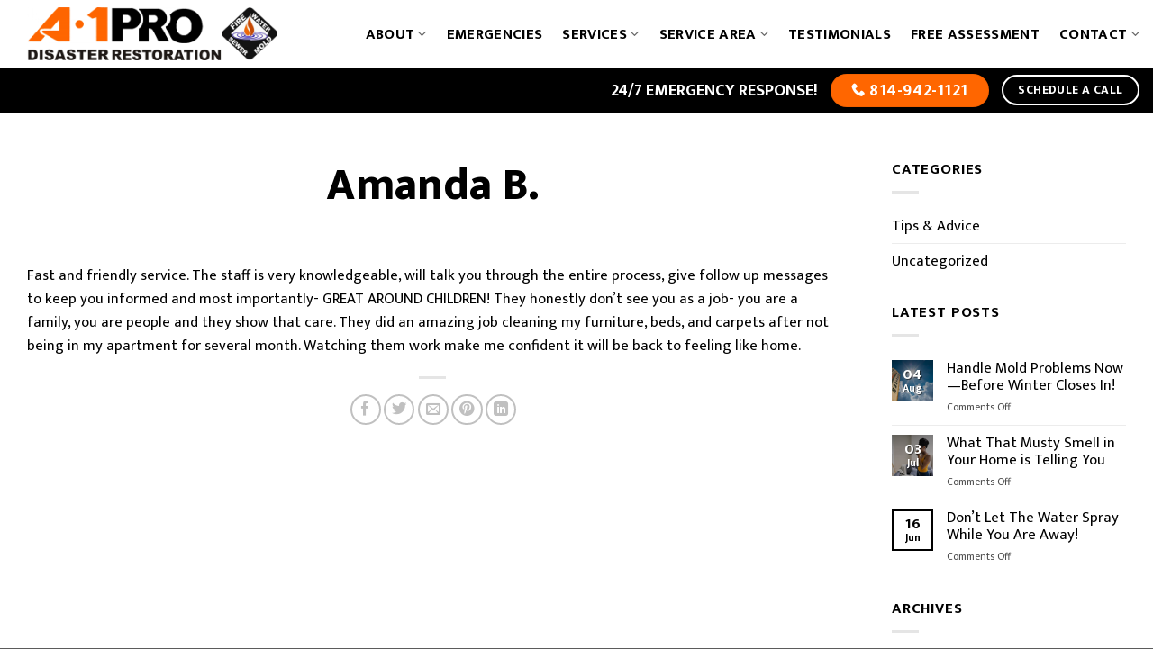

--- FILE ---
content_type: text/html; charset=UTF-8
request_url: https://goa1pro.com/testimonial/amanda-b/
body_size: 14956
content:
<!DOCTYPE html>
<!--[if IE 9 ]> <html lang="en-US" class="ie9 loading-site no-js"> <![endif]-->
<!--[if IE 8 ]> <html lang="en-US" class="ie8 loading-site no-js"> <![endif]-->
<!--[if (gte IE 9)|!(IE)]><!--><html lang="en-US" class="loading-site no-js"> <!--<![endif]-->
<head>
	<meta charset="UTF-8" />
	<link rel="profile" href="http://gmpg.org/xfn/11" />
	<link rel="pingback" href="https://goa1pro.com/xmlrpc.php" />

	<script>(function(html){html.className = html.className.replace(/\bno-js\b/,'js')})(document.documentElement);</script>
		<style>
			:root {
				--primary-color: #000000;
				--secondary-color: #ff6600;
				--alert-color: #b20000;
				--success-color: #959595;
			}
		</style>
		<title>Amanda B. - A-1 PRO Disaster Restoration Services</title>
<meta name='robots' content='max-image-preview:large' />
<meta name="description" content="" />
<meta name="keywords" content="" />
<link rel="canonical" href="https://goa1pro.com/testimonial/amanda-b/" />
<meta name="viewport" content="width=device-width, initial-scale=1, maximum-scale=1" /><link rel='dns-prefetch' href='//cdn.jsdelivr.net' />
<link rel='dns-prefetch' href='//use.fontawesome.com' />
<link rel='dns-prefetch' href='//fonts.googleapis.com' />
<link rel="alternate" type="application/rss+xml" title="A-1 PRO Disaster Restoration Services &raquo; Feed" href="https://goa1pro.com/feed/" />
<link rel="alternate" type="application/rss+xml" title="A-1 PRO Disaster Restoration Services &raquo; Comments Feed" href="https://goa1pro.com/comments/feed/" />
<link rel="alternate" title="oEmbed (JSON)" type="application/json+oembed" href="https://goa1pro.com/wp-json/oembed/1.0/embed?url=https%3A%2F%2Fgoa1pro.com%2Ftestimonial%2Famanda-b%2F" />
<link rel="alternate" title="oEmbed (XML)" type="text/xml+oembed" href="https://goa1pro.com/wp-json/oembed/1.0/embed?url=https%3A%2F%2Fgoa1pro.com%2Ftestimonial%2Famanda-b%2F&#038;format=xml" />
<link rel="prefetch" href="https://goa1pro.com/wp-content/themes/flatsome/assets/js/chunk.countup.fe2c1016.js" />
<link rel="prefetch" href="https://goa1pro.com/wp-content/themes/flatsome/assets/js/chunk.sticky-sidebar.a58a6557.js" />
<link rel="prefetch" href="https://goa1pro.com/wp-content/themes/flatsome/assets/js/chunk.tooltips.29144c1c.js" />
<link rel="prefetch" href="https://goa1pro.com/wp-content/themes/flatsome/assets/js/chunk.vendors-popups.947eca5c.js" />
<link rel="prefetch" href="https://goa1pro.com/wp-content/themes/flatsome/assets/js/chunk.vendors-slider.f0d2cbc9.js" />
<style id='wp-img-auto-sizes-contain-inline-css' type='text/css'>
img:is([sizes=auto i],[sizes^="auto," i]){contain-intrinsic-size:3000px 1500px}
/*# sourceURL=wp-img-auto-sizes-contain-inline-css */
</style>
<link rel='stylesheet' id='sbi_styles-css' href='https://goa1pro.com/wp-content/plugins/instagram-feed/css/sbi-styles.min.css?ver=6.4.3' type='text/css' media='all' />
<style id='wp-emoji-styles-inline-css' type='text/css'>

	img.wp-smiley, img.emoji {
		display: inline !important;
		border: none !important;
		box-shadow: none !important;
		height: 1em !important;
		width: 1em !important;
		margin: 0 0.07em !important;
		vertical-align: -0.1em !important;
		background: none !important;
		padding: 0 !important;
	}
/*# sourceURL=wp-emoji-styles-inline-css */
</style>
<style id='wp-block-library-inline-css' type='text/css'>
:root{--wp-block-synced-color:#7a00df;--wp-block-synced-color--rgb:122,0,223;--wp-bound-block-color:var(--wp-block-synced-color);--wp-editor-canvas-background:#ddd;--wp-admin-theme-color:#007cba;--wp-admin-theme-color--rgb:0,124,186;--wp-admin-theme-color-darker-10:#006ba1;--wp-admin-theme-color-darker-10--rgb:0,107,160.5;--wp-admin-theme-color-darker-20:#005a87;--wp-admin-theme-color-darker-20--rgb:0,90,135;--wp-admin-border-width-focus:2px}@media (min-resolution:192dpi){:root{--wp-admin-border-width-focus:1.5px}}.wp-element-button{cursor:pointer}:root .has-very-light-gray-background-color{background-color:#eee}:root .has-very-dark-gray-background-color{background-color:#313131}:root .has-very-light-gray-color{color:#eee}:root .has-very-dark-gray-color{color:#313131}:root .has-vivid-green-cyan-to-vivid-cyan-blue-gradient-background{background:linear-gradient(135deg,#00d084,#0693e3)}:root .has-purple-crush-gradient-background{background:linear-gradient(135deg,#34e2e4,#4721fb 50%,#ab1dfe)}:root .has-hazy-dawn-gradient-background{background:linear-gradient(135deg,#faaca8,#dad0ec)}:root .has-subdued-olive-gradient-background{background:linear-gradient(135deg,#fafae1,#67a671)}:root .has-atomic-cream-gradient-background{background:linear-gradient(135deg,#fdd79a,#004a59)}:root .has-nightshade-gradient-background{background:linear-gradient(135deg,#330968,#31cdcf)}:root .has-midnight-gradient-background{background:linear-gradient(135deg,#020381,#2874fc)}:root{--wp--preset--font-size--normal:16px;--wp--preset--font-size--huge:42px}.has-regular-font-size{font-size:1em}.has-larger-font-size{font-size:2.625em}.has-normal-font-size{font-size:var(--wp--preset--font-size--normal)}.has-huge-font-size{font-size:var(--wp--preset--font-size--huge)}.has-text-align-center{text-align:center}.has-text-align-left{text-align:left}.has-text-align-right{text-align:right}.has-fit-text{white-space:nowrap!important}#end-resizable-editor-section{display:none}.aligncenter{clear:both}.items-justified-left{justify-content:flex-start}.items-justified-center{justify-content:center}.items-justified-right{justify-content:flex-end}.items-justified-space-between{justify-content:space-between}.screen-reader-text{border:0;clip-path:inset(50%);height:1px;margin:-1px;overflow:hidden;padding:0;position:absolute;width:1px;word-wrap:normal!important}.screen-reader-text:focus{background-color:#ddd;clip-path:none;color:#444;display:block;font-size:1em;height:auto;left:5px;line-height:normal;padding:15px 23px 14px;text-decoration:none;top:5px;width:auto;z-index:100000}html :where(.has-border-color){border-style:solid}html :where([style*=border-top-color]){border-top-style:solid}html :where([style*=border-right-color]){border-right-style:solid}html :where([style*=border-bottom-color]){border-bottom-style:solid}html :where([style*=border-left-color]){border-left-style:solid}html :where([style*=border-width]){border-style:solid}html :where([style*=border-top-width]){border-top-style:solid}html :where([style*=border-right-width]){border-right-style:solid}html :where([style*=border-bottom-width]){border-bottom-style:solid}html :where([style*=border-left-width]){border-left-style:solid}html :where(img[class*=wp-image-]){height:auto;max-width:100%}:where(figure){margin:0 0 1em}html :where(.is-position-sticky){--wp-admin--admin-bar--position-offset:var(--wp-admin--admin-bar--height,0px)}@media screen and (max-width:600px){html :where(.is-position-sticky){--wp-admin--admin-bar--position-offset:0px}}

/*# sourceURL=wp-block-library-inline-css */
</style><style id='global-styles-inline-css' type='text/css'>
:root{--wp--preset--aspect-ratio--square: 1;--wp--preset--aspect-ratio--4-3: 4/3;--wp--preset--aspect-ratio--3-4: 3/4;--wp--preset--aspect-ratio--3-2: 3/2;--wp--preset--aspect-ratio--2-3: 2/3;--wp--preset--aspect-ratio--16-9: 16/9;--wp--preset--aspect-ratio--9-16: 9/16;--wp--preset--color--black: #000000;--wp--preset--color--cyan-bluish-gray: #abb8c3;--wp--preset--color--white: #ffffff;--wp--preset--color--pale-pink: #f78da7;--wp--preset--color--vivid-red: #cf2e2e;--wp--preset--color--luminous-vivid-orange: #ff6900;--wp--preset--color--luminous-vivid-amber: #fcb900;--wp--preset--color--light-green-cyan: #7bdcb5;--wp--preset--color--vivid-green-cyan: #00d084;--wp--preset--color--pale-cyan-blue: #8ed1fc;--wp--preset--color--vivid-cyan-blue: #0693e3;--wp--preset--color--vivid-purple: #9b51e0;--wp--preset--gradient--vivid-cyan-blue-to-vivid-purple: linear-gradient(135deg,rgb(6,147,227) 0%,rgb(155,81,224) 100%);--wp--preset--gradient--light-green-cyan-to-vivid-green-cyan: linear-gradient(135deg,rgb(122,220,180) 0%,rgb(0,208,130) 100%);--wp--preset--gradient--luminous-vivid-amber-to-luminous-vivid-orange: linear-gradient(135deg,rgb(252,185,0) 0%,rgb(255,105,0) 100%);--wp--preset--gradient--luminous-vivid-orange-to-vivid-red: linear-gradient(135deg,rgb(255,105,0) 0%,rgb(207,46,46) 100%);--wp--preset--gradient--very-light-gray-to-cyan-bluish-gray: linear-gradient(135deg,rgb(238,238,238) 0%,rgb(169,184,195) 100%);--wp--preset--gradient--cool-to-warm-spectrum: linear-gradient(135deg,rgb(74,234,220) 0%,rgb(151,120,209) 20%,rgb(207,42,186) 40%,rgb(238,44,130) 60%,rgb(251,105,98) 80%,rgb(254,248,76) 100%);--wp--preset--gradient--blush-light-purple: linear-gradient(135deg,rgb(255,206,236) 0%,rgb(152,150,240) 100%);--wp--preset--gradient--blush-bordeaux: linear-gradient(135deg,rgb(254,205,165) 0%,rgb(254,45,45) 50%,rgb(107,0,62) 100%);--wp--preset--gradient--luminous-dusk: linear-gradient(135deg,rgb(255,203,112) 0%,rgb(199,81,192) 50%,rgb(65,88,208) 100%);--wp--preset--gradient--pale-ocean: linear-gradient(135deg,rgb(255,245,203) 0%,rgb(182,227,212) 50%,rgb(51,167,181) 100%);--wp--preset--gradient--electric-grass: linear-gradient(135deg,rgb(202,248,128) 0%,rgb(113,206,126) 100%);--wp--preset--gradient--midnight: linear-gradient(135deg,rgb(2,3,129) 0%,rgb(40,116,252) 100%);--wp--preset--font-size--small: 13px;--wp--preset--font-size--medium: 20px;--wp--preset--font-size--large: 36px;--wp--preset--font-size--x-large: 42px;--wp--preset--spacing--20: 0.44rem;--wp--preset--spacing--30: 0.67rem;--wp--preset--spacing--40: 1rem;--wp--preset--spacing--50: 1.5rem;--wp--preset--spacing--60: 2.25rem;--wp--preset--spacing--70: 3.38rem;--wp--preset--spacing--80: 5.06rem;--wp--preset--shadow--natural: 6px 6px 9px rgba(0, 0, 0, 0.2);--wp--preset--shadow--deep: 12px 12px 50px rgba(0, 0, 0, 0.4);--wp--preset--shadow--sharp: 6px 6px 0px rgba(0, 0, 0, 0.2);--wp--preset--shadow--outlined: 6px 6px 0px -3px rgb(255, 255, 255), 6px 6px rgb(0, 0, 0);--wp--preset--shadow--crisp: 6px 6px 0px rgb(0, 0, 0);}:where(.is-layout-flex){gap: 0.5em;}:where(.is-layout-grid){gap: 0.5em;}body .is-layout-flex{display: flex;}.is-layout-flex{flex-wrap: wrap;align-items: center;}.is-layout-flex > :is(*, div){margin: 0;}body .is-layout-grid{display: grid;}.is-layout-grid > :is(*, div){margin: 0;}:where(.wp-block-columns.is-layout-flex){gap: 2em;}:where(.wp-block-columns.is-layout-grid){gap: 2em;}:where(.wp-block-post-template.is-layout-flex){gap: 1.25em;}:where(.wp-block-post-template.is-layout-grid){gap: 1.25em;}.has-black-color{color: var(--wp--preset--color--black) !important;}.has-cyan-bluish-gray-color{color: var(--wp--preset--color--cyan-bluish-gray) !important;}.has-white-color{color: var(--wp--preset--color--white) !important;}.has-pale-pink-color{color: var(--wp--preset--color--pale-pink) !important;}.has-vivid-red-color{color: var(--wp--preset--color--vivid-red) !important;}.has-luminous-vivid-orange-color{color: var(--wp--preset--color--luminous-vivid-orange) !important;}.has-luminous-vivid-amber-color{color: var(--wp--preset--color--luminous-vivid-amber) !important;}.has-light-green-cyan-color{color: var(--wp--preset--color--light-green-cyan) !important;}.has-vivid-green-cyan-color{color: var(--wp--preset--color--vivid-green-cyan) !important;}.has-pale-cyan-blue-color{color: var(--wp--preset--color--pale-cyan-blue) !important;}.has-vivid-cyan-blue-color{color: var(--wp--preset--color--vivid-cyan-blue) !important;}.has-vivid-purple-color{color: var(--wp--preset--color--vivid-purple) !important;}.has-black-background-color{background-color: var(--wp--preset--color--black) !important;}.has-cyan-bluish-gray-background-color{background-color: var(--wp--preset--color--cyan-bluish-gray) !important;}.has-white-background-color{background-color: var(--wp--preset--color--white) !important;}.has-pale-pink-background-color{background-color: var(--wp--preset--color--pale-pink) !important;}.has-vivid-red-background-color{background-color: var(--wp--preset--color--vivid-red) !important;}.has-luminous-vivid-orange-background-color{background-color: var(--wp--preset--color--luminous-vivid-orange) !important;}.has-luminous-vivid-amber-background-color{background-color: var(--wp--preset--color--luminous-vivid-amber) !important;}.has-light-green-cyan-background-color{background-color: var(--wp--preset--color--light-green-cyan) !important;}.has-vivid-green-cyan-background-color{background-color: var(--wp--preset--color--vivid-green-cyan) !important;}.has-pale-cyan-blue-background-color{background-color: var(--wp--preset--color--pale-cyan-blue) !important;}.has-vivid-cyan-blue-background-color{background-color: var(--wp--preset--color--vivid-cyan-blue) !important;}.has-vivid-purple-background-color{background-color: var(--wp--preset--color--vivid-purple) !important;}.has-black-border-color{border-color: var(--wp--preset--color--black) !important;}.has-cyan-bluish-gray-border-color{border-color: var(--wp--preset--color--cyan-bluish-gray) !important;}.has-white-border-color{border-color: var(--wp--preset--color--white) !important;}.has-pale-pink-border-color{border-color: var(--wp--preset--color--pale-pink) !important;}.has-vivid-red-border-color{border-color: var(--wp--preset--color--vivid-red) !important;}.has-luminous-vivid-orange-border-color{border-color: var(--wp--preset--color--luminous-vivid-orange) !important;}.has-luminous-vivid-amber-border-color{border-color: var(--wp--preset--color--luminous-vivid-amber) !important;}.has-light-green-cyan-border-color{border-color: var(--wp--preset--color--light-green-cyan) !important;}.has-vivid-green-cyan-border-color{border-color: var(--wp--preset--color--vivid-green-cyan) !important;}.has-pale-cyan-blue-border-color{border-color: var(--wp--preset--color--pale-cyan-blue) !important;}.has-vivid-cyan-blue-border-color{border-color: var(--wp--preset--color--vivid-cyan-blue) !important;}.has-vivid-purple-border-color{border-color: var(--wp--preset--color--vivid-purple) !important;}.has-vivid-cyan-blue-to-vivid-purple-gradient-background{background: var(--wp--preset--gradient--vivid-cyan-blue-to-vivid-purple) !important;}.has-light-green-cyan-to-vivid-green-cyan-gradient-background{background: var(--wp--preset--gradient--light-green-cyan-to-vivid-green-cyan) !important;}.has-luminous-vivid-amber-to-luminous-vivid-orange-gradient-background{background: var(--wp--preset--gradient--luminous-vivid-amber-to-luminous-vivid-orange) !important;}.has-luminous-vivid-orange-to-vivid-red-gradient-background{background: var(--wp--preset--gradient--luminous-vivid-orange-to-vivid-red) !important;}.has-very-light-gray-to-cyan-bluish-gray-gradient-background{background: var(--wp--preset--gradient--very-light-gray-to-cyan-bluish-gray) !important;}.has-cool-to-warm-spectrum-gradient-background{background: var(--wp--preset--gradient--cool-to-warm-spectrum) !important;}.has-blush-light-purple-gradient-background{background: var(--wp--preset--gradient--blush-light-purple) !important;}.has-blush-bordeaux-gradient-background{background: var(--wp--preset--gradient--blush-bordeaux) !important;}.has-luminous-dusk-gradient-background{background: var(--wp--preset--gradient--luminous-dusk) !important;}.has-pale-ocean-gradient-background{background: var(--wp--preset--gradient--pale-ocean) !important;}.has-electric-grass-gradient-background{background: var(--wp--preset--gradient--electric-grass) !important;}.has-midnight-gradient-background{background: var(--wp--preset--gradient--midnight) !important;}.has-small-font-size{font-size: var(--wp--preset--font-size--small) !important;}.has-medium-font-size{font-size: var(--wp--preset--font-size--medium) !important;}.has-large-font-size{font-size: var(--wp--preset--font-size--large) !important;}.has-x-large-font-size{font-size: var(--wp--preset--font-size--x-large) !important;}
/*# sourceURL=global-styles-inline-css */
</style>

<style id='classic-theme-styles-inline-css' type='text/css'>
/*! This file is auto-generated */
.wp-block-button__link{color:#fff;background-color:#32373c;border-radius:9999px;box-shadow:none;text-decoration:none;padding:calc(.667em + 2px) calc(1.333em + 2px);font-size:1.125em}.wp-block-file__button{background:#32373c;color:#fff;text-decoration:none}
/*# sourceURL=/wp-includes/css/classic-themes.min.css */
</style>
<link rel='stylesheet' id='tss-css' href='https://goa1pro.com/wp-content/plugins/testimonial-slider-and-showcase/assets/css/wptestimonial.css?ver=2.3.11' type='text/css' media='all' />
<link rel='stylesheet' id='tss-fontello-css' href='https://goa1pro.com/wp-content/plugins/testimonial-slider-and-showcase/assets/vendor/fontello/css/tss-font.min.css?ver=2.3.11' type='text/css' media='all' />
<link rel='stylesheet' id='bfa-font-awesome-css' href='https://use.fontawesome.com/releases/v5.15.4/css/all.css?ver=2.0.3' type='text/css' media='all' />
<link rel='stylesheet' id='bfa-font-awesome-v4-shim-css' href='https://use.fontawesome.com/releases/v5.15.4/css/v4-shims.css?ver=2.0.3' type='text/css' media='all' />
<style id='bfa-font-awesome-v4-shim-inline-css' type='text/css'>

			@font-face {
				font-family: 'FontAwesome';
				src: url('https://use.fontawesome.com/releases/v5.15.4/webfonts/fa-brands-400.eot'),
				url('https://use.fontawesome.com/releases/v5.15.4/webfonts/fa-brands-400.eot?#iefix') format('embedded-opentype'),
				url('https://use.fontawesome.com/releases/v5.15.4/webfonts/fa-brands-400.woff2') format('woff2'),
				url('https://use.fontawesome.com/releases/v5.15.4/webfonts/fa-brands-400.woff') format('woff'),
				url('https://use.fontawesome.com/releases/v5.15.4/webfonts/fa-brands-400.ttf') format('truetype'),
				url('https://use.fontawesome.com/releases/v5.15.4/webfonts/fa-brands-400.svg#fontawesome') format('svg');
			}

			@font-face {
				font-family: 'FontAwesome';
				src: url('https://use.fontawesome.com/releases/v5.15.4/webfonts/fa-solid-900.eot'),
				url('https://use.fontawesome.com/releases/v5.15.4/webfonts/fa-solid-900.eot?#iefix') format('embedded-opentype'),
				url('https://use.fontawesome.com/releases/v5.15.4/webfonts/fa-solid-900.woff2') format('woff2'),
				url('https://use.fontawesome.com/releases/v5.15.4/webfonts/fa-solid-900.woff') format('woff'),
				url('https://use.fontawesome.com/releases/v5.15.4/webfonts/fa-solid-900.ttf') format('truetype'),
				url('https://use.fontawesome.com/releases/v5.15.4/webfonts/fa-solid-900.svg#fontawesome') format('svg');
			}

			@font-face {
				font-family: 'FontAwesome';
				src: url('https://use.fontawesome.com/releases/v5.15.4/webfonts/fa-regular-400.eot'),
				url('https://use.fontawesome.com/releases/v5.15.4/webfonts/fa-regular-400.eot?#iefix') format('embedded-opentype'),
				url('https://use.fontawesome.com/releases/v5.15.4/webfonts/fa-regular-400.woff2') format('woff2'),
				url('https://use.fontawesome.com/releases/v5.15.4/webfonts/fa-regular-400.woff') format('woff'),
				url('https://use.fontawesome.com/releases/v5.15.4/webfonts/fa-regular-400.ttf') format('truetype'),
				url('https://use.fontawesome.com/releases/v5.15.4/webfonts/fa-regular-400.svg#fontawesome') format('svg');
				unicode-range: U+F004-F005,U+F007,U+F017,U+F022,U+F024,U+F02E,U+F03E,U+F044,U+F057-F059,U+F06E,U+F070,U+F075,U+F07B-F07C,U+F080,U+F086,U+F089,U+F094,U+F09D,U+F0A0,U+F0A4-F0A7,U+F0C5,U+F0C7-F0C8,U+F0E0,U+F0EB,U+F0F3,U+F0F8,U+F0FE,U+F111,U+F118-F11A,U+F11C,U+F133,U+F144,U+F146,U+F14A,U+F14D-F14E,U+F150-F152,U+F15B-F15C,U+F164-F165,U+F185-F186,U+F191-F192,U+F1AD,U+F1C1-F1C9,U+F1CD,U+F1D8,U+F1E3,U+F1EA,U+F1F6,U+F1F9,U+F20A,U+F247-F249,U+F24D,U+F254-F25B,U+F25D,U+F267,U+F271-F274,U+F279,U+F28B,U+F28D,U+F2B5-F2B6,U+F2B9,U+F2BB,U+F2BD,U+F2C1-F2C2,U+F2D0,U+F2D2,U+F2DC,U+F2ED,U+F328,U+F358-F35B,U+F3A5,U+F3D1,U+F410,U+F4AD;
			}
		
/*# sourceURL=bfa-font-awesome-v4-shim-inline-css */
</style>
<link rel='stylesheet' id='flatsome-main-css' href='https://goa1pro.com/wp-content/themes/flatsome/assets/css/flatsome.css?ver=3.15.3' type='text/css' media='all' />
<style id='flatsome-main-inline-css' type='text/css'>
@font-face {
				font-family: "fl-icons";
				font-display: block;
				src: url(https://goa1pro.com/wp-content/themes/flatsome/assets/css/icons/fl-icons.eot?v=3.15.3);
				src:
					url(https://goa1pro.com/wp-content/themes/flatsome/assets/css/icons/fl-icons.eot#iefix?v=3.15.3) format("embedded-opentype"),
					url(https://goa1pro.com/wp-content/themes/flatsome/assets/css/icons/fl-icons.woff2?v=3.15.3) format("woff2"),
					url(https://goa1pro.com/wp-content/themes/flatsome/assets/css/icons/fl-icons.ttf?v=3.15.3) format("truetype"),
					url(https://goa1pro.com/wp-content/themes/flatsome/assets/css/icons/fl-icons.woff?v=3.15.3) format("woff"),
					url(https://goa1pro.com/wp-content/themes/flatsome/assets/css/icons/fl-icons.svg?v=3.15.3#fl-icons) format("svg");
			}
/*# sourceURL=flatsome-main-inline-css */
</style>
<link rel='stylesheet' id='flatsome-style-css' href='https://goa1pro.com/wp-content/themes/flatsome-child/style.css?ver=3.0' type='text/css' media='all' />
<link rel='stylesheet' id='flatsome-googlefonts-css' href='//fonts.googleapis.com/css?family=Mukta%3Aregular%2C800%2Cregular%2C700%2C800&#038;display=swap&#038;ver=3.9' type='text/css' media='all' />
<script type="text/javascript" src="https://goa1pro.com/wp-includes/js/jquery/jquery.min.js?ver=3.7.1" id="jquery-core-js"></script>
<script type="text/javascript" src="https://goa1pro.com/wp-includes/js/jquery/jquery-migrate.min.js?ver=3.4.1" id="jquery-migrate-js"></script>
<link rel="https://api.w.org/" href="https://goa1pro.com/wp-json/" /><link rel="EditURI" type="application/rsd+xml" title="RSD" href="https://goa1pro.com/xmlrpc.php?rsd" />
<meta name="generator" content="WordPress 6.9" />
<link rel='shortlink' href='https://goa1pro.com/?p=18787' />
<!-- start Simple Custom CSS and JS -->
<script type="text/javascript" src="//cdn.calltrk.com/companies/149241986/1f6e85da4d2ea2c7076c/12/swap.js"></script>
<!-- end Simple Custom CSS and JS -->
<!-- Code here will be inserted in the <head> of the document. -->

<!-- Google tag (gtag.js) -->
<script async src="https://www.googletagmanager.com/gtag/js?id=UA-39512122-185"></script>
<script>
  window.dataLayer = window.dataLayer || [];
  function gtag(){dataLayer.push(arguments);}
  gtag('js', new Date());

  gtag('config', 'UA-39512122-185');
</script>

<!-- Google tag (gtag.js) -->
<script async src="https://www.googletagmanager.com/gtag/js?id=G-KB0H5N3DG2"></script>
<script>
  window.dataLayer = window.dataLayer || [];
  function gtag(){dataLayer.push(arguments);}
  gtag('js', new Date());

  gtag('config', 'G-KB0H5N3DG2');
</script>

<meta name="google-site-verification" content="XIQS7dS0hm5wc6eJBHmRk1IRHqgcCugJJA8uKMsAhgg" /><style>.bg{opacity: 0; transition: opacity 1s; -webkit-transition: opacity 1s;} .bg-loaded{opacity: 1;}</style><!--[if IE]><link rel="stylesheet" type="text/css" href="https://goa1pro.com/wp-content/themes/flatsome/assets/css/ie-fallback.css"><script src="//cdnjs.cloudflare.com/ajax/libs/html5shiv/3.6.1/html5shiv.js"></script><script>var head = document.getElementsByTagName('head')[0],style = document.createElement('style');style.type = 'text/css';style.styleSheet.cssText = ':before,:after{content:none !important';head.appendChild(style);setTimeout(function(){head.removeChild(style);}, 0);</script><script src="https://goa1pro.com/wp-content/themes/flatsome/assets/libs/ie-flexibility.js"></script><![endif]--><script src="https://kit.fontawesome.com/4617ba95ae.js" crossorigin="anonymous"></script><link rel="icon" href="https://goa1pro.com/wp-content/uploads/2022/09/cropped-favicon-32x32.jpg" sizes="32x32" />
<link rel="icon" href="https://goa1pro.com/wp-content/uploads/2022/09/cropped-favicon-192x192.jpg" sizes="192x192" />
<link rel="apple-touch-icon" href="https://goa1pro.com/wp-content/uploads/2022/09/cropped-favicon-180x180.jpg" />
<meta name="msapplication-TileImage" content="https://goa1pro.com/wp-content/uploads/2022/09/cropped-favicon-270x270.jpg" />
<style id="custom-css" type="text/css">:root {--primary-color: #000000;}.full-width .ubermenu-nav, .container, .row{max-width: 1320px}.row.row-collapse{max-width: 1290px}.row.row-small{max-width: 1312.5px}.row.row-large{max-width: 1350px}.header-main{height: 75px}#logo img{max-height: 75px}#logo{width:299px;}#logo img{padding:7px 0;}.stuck #logo img{padding:7px 0;}.header-bottom{min-height: 50px}.header-top{min-height: 35px}.transparent .header-main{height: 75px}.transparent #logo img{max-height: 75px}.has-transparent + .page-title:first-of-type,.has-transparent + #main > .page-title,.has-transparent + #main > div > .page-title,.has-transparent + #main .page-header-wrapper:first-of-type .page-title{padding-top: 155px;}.header.show-on-scroll,.stuck .header-main{height:60px!important}.stuck #logo img{max-height: 60px!important}.search-form{ width: 100%;}.header-bg-color {background-color: #ffffff}.header-bottom {background-color: #000000}.header-main .nav > li > a{line-height: 16px }.stuck .header-main .nav > li > a{line-height: 16px }.header-bottom-nav > li > a{line-height: 10px }@media (max-width: 549px) {.header-main{height: 70px}#logo img{max-height: 70px}}.main-menu-overlay{background-color: rgba(0,0,0,0.68)}.nav-dropdown{font-size:97%}.header-top{background-color:#ff6600!important;}/* Color */.accordion-title.active, .has-icon-bg .icon .icon-inner,.logo a, .primary.is-underline, .primary.is-link, .badge-outline .badge-inner, .nav-outline > li.active> a,.nav-outline >li.active > a, .cart-icon strong,[data-color='primary'], .is-outline.primary{color: #000000;}/* Color !important */[data-text-color="primary"]{color: #000000!important;}/* Background Color */[data-text-bg="primary"]{background-color: #000000;}/* Background */.scroll-to-bullets a,.featured-title, .label-new.menu-item > a:after, .nav-pagination > li > .current,.nav-pagination > li > span:hover,.nav-pagination > li > a:hover,.has-hover:hover .badge-outline .badge-inner,button[type="submit"], .button.wc-forward:not(.checkout):not(.checkout-button), .button.submit-button, .button.primary:not(.is-outline),.featured-table .title,.is-outline:hover, .has-icon:hover .icon-label,.nav-dropdown-bold .nav-column li > a:hover, .nav-dropdown.nav-dropdown-bold > li > a:hover, .nav-dropdown-bold.dark .nav-column li > a:hover, .nav-dropdown.nav-dropdown-bold.dark > li > a:hover, .header-vertical-menu__opener ,.is-outline:hover, .tagcloud a:hover,.grid-tools a, input[type='submit']:not(.is-form), .box-badge:hover .box-text, input.button.alt,.nav-box > li > a:hover,.nav-box > li.active > a,.nav-pills > li.active > a ,.current-dropdown .cart-icon strong, .cart-icon:hover strong, .nav-line-bottom > li > a:before, .nav-line-grow > li > a:before, .nav-line > li > a:before,.banner, .header-top, .slider-nav-circle .flickity-prev-next-button:hover svg, .slider-nav-circle .flickity-prev-next-button:hover .arrow, .primary.is-outline:hover, .button.primary:not(.is-outline), input[type='submit'].primary, input[type='submit'].primary, input[type='reset'].button, input[type='button'].primary, .badge-inner{background-color: #000000;}/* Border */.nav-vertical.nav-tabs > li.active > a,.scroll-to-bullets a.active,.nav-pagination > li > .current,.nav-pagination > li > span:hover,.nav-pagination > li > a:hover,.has-hover:hover .badge-outline .badge-inner,.accordion-title.active,.featured-table,.is-outline:hover, .tagcloud a:hover,blockquote, .has-border, .cart-icon strong:after,.cart-icon strong,.blockUI:before, .processing:before,.loading-spin, .slider-nav-circle .flickity-prev-next-button:hover svg, .slider-nav-circle .flickity-prev-next-button:hover .arrow, .primary.is-outline:hover{border-color: #000000}.nav-tabs > li.active > a{border-top-color: #000000}.widget_shopping_cart_content .blockUI.blockOverlay:before { border-left-color: #000000 }.woocommerce-checkout-review-order .blockUI.blockOverlay:before { border-left-color: #000000 }/* Fill */.slider .flickity-prev-next-button:hover svg,.slider .flickity-prev-next-button:hover .arrow{fill: #000000;}/* Background Color */[data-icon-label]:after, .secondary.is-underline:hover,.secondary.is-outline:hover,.icon-label,.button.secondary:not(.is-outline),.button.alt:not(.is-outline), .badge-inner.on-sale, .button.checkout, .single_add_to_cart_button, .current .breadcrumb-step{ background-color:#ff6600; }[data-text-bg="secondary"]{background-color: #ff6600;}/* Color */.secondary.is-underline,.secondary.is-link, .secondary.is-outline,.stars a.active, .star-rating:before, .woocommerce-page .star-rating:before,.star-rating span:before, .color-secondary{color: #ff6600}/* Color !important */[data-text-color="secondary"]{color: #ff6600!important;}/* Border */.secondary.is-outline:hover{border-color:#ff6600}.success.is-underline:hover,.success.is-outline:hover,.success{background-color: #959595}.success-color, .success.is-link, .success.is-outline{color: #959595;}.success-border{border-color: #959595!important;}/* Color !important */[data-text-color="success"]{color: #959595!important;}/* Background Color */[data-text-bg="success"]{background-color: #959595;}body{font-size: 104%;}@media screen and (max-width: 549px){body{font-size: 102%;}}body{font-family:"Mukta", sans-serif}body{font-weight: 0}body{color: #000000}.nav > li > a {font-family:"Mukta", sans-serif;}.mobile-sidebar-levels-2 .nav > li > ul > li > a {font-family:"Mukta", sans-serif;}.nav > li > a {font-weight: 700;}.mobile-sidebar-levels-2 .nav > li > ul > li > a {font-weight: 700;}h1,h2,h3,h4,h5,h6,.heading-font, .off-canvas-center .nav-sidebar.nav-vertical > li > a{font-family: "Mukta", sans-serif;}h1,h2,h3,h4,h5,h6,.heading-font,.banner h1,.banner h2{font-weight: 800;}h1,h2,h3,h4,h5,h6,.heading-font{color: #000000;}.section-title span{text-transform: none;}.alt-font{font-family: "Mukta", sans-serif;}.alt-font{font-weight: 800!important;}.header:not(.transparent) .header-nav-main.nav > li > a {color: #000000;}.header:not(.transparent) .header-nav-main.nav > li > a:hover,.header:not(.transparent) .header-nav-main.nav > li.active > a,.header:not(.transparent) .header-nav-main.nav > li.current > a,.header:not(.transparent) .header-nav-main.nav > li > a.active,.header:not(.transparent) .header-nav-main.nav > li > a.current{color: #ff6600;}.header-nav-main.nav-line-bottom > li > a:before,.header-nav-main.nav-line-grow > li > a:before,.header-nav-main.nav-line > li > a:before,.header-nav-main.nav-box > li > a:hover,.header-nav-main.nav-box > li.active > a,.header-nav-main.nav-pills > li > a:hover,.header-nav-main.nav-pills > li.active > a{color:#FFF!important;background-color: #ff6600;}a{color: #ff6600;}a:hover{color: #000000;}.tagcloud a:hover{border-color: #000000;background-color: #000000;}.widget a{color: #000000;}.widget a:hover{color: #ff6600;}.widget .tagcloud a:hover{border-color: #ff6600; background-color: #ff6600;}input[type='submit'], input[type="button"], button:not(.icon), .button:not(.icon){border-radius: 99px!important}.label-new.menu-item > a:after{content:"New";}.label-hot.menu-item > a:after{content:"Hot";}.label-sale.menu-item > a:after{content:"Sale";}.label-popular.menu-item > a:after{content:"Popular";}</style></head>

<body class="wp-singular testimonial-template-default single single-testimonial postid-18787 wp-theme-flatsome wp-child-theme-flatsome-child lightbox nav-dropdown-has-shadow nav-dropdown-has-border">


<a class="skip-link screen-reader-text" href="#main">Skip to content</a>

<div id="wrapper">

	
	<header id="header" class="header header-full-width has-sticky sticky-jump">
		<div class="header-wrapper">
			<div id="top-bar" class="header-top nav-dark show-for-medium">
    <div class="flex-row container">
      <div class="flex-col hide-for-medium flex-left">
          <ul class="nav nav-left medium-nav-center nav-small  nav-divided">
                        </ul>
      </div>

      <div class="flex-col hide-for-medium flex-center">
          <ul class="nav nav-center nav-small  nav-divided">
                        </ul>
      </div>

      <div class="flex-col hide-for-medium flex-right">
         <ul class="nav top-bar-nav nav-right nav-small  nav-divided">
                        </ul>
      </div>

            <div class="flex-col show-for-medium flex-grow">
          <ul class="nav nav-center nav-small mobile-nav  nav-divided">
              <li class="html custom html_topbar_right"><span>
 <i class="icon-phone"></i> <a href="tel:+18149421121">814-942-1121</a> or <a href="https://calendly.com/jess-goa1pro/30min" 
span style="text-decoration:underline" target="true">Schedule a Call</a></span></li>          </ul>
      </div>
      
    </div>
</div>
<div id="masthead" class="header-main ">
      <div class="header-inner flex-row container logo-left" role="navigation">

          <!-- Logo -->
          <div id="logo" class="flex-col logo">
            
<!-- Header logo -->
<a href="https://goa1pro.com/" title="A-1 PRO Disaster Restoration Services" rel="home">
		<img width="660" height="136" src="https://goa1pro.com/wp-content/uploads/2023/01/logo.png" class="header_logo header-logo" alt="A-1 PRO Disaster Restoration Services"/><img  width="660" height="136" src="https://goa1pro.com/wp-content/uploads/2023/01/logo.png" class="header-logo-dark" alt="A-1 PRO Disaster Restoration Services"/></a>
          </div>

          <!-- Mobile Left Elements -->
          <div class="flex-col show-for-medium flex-left">
            <ul class="mobile-nav nav nav-left ">
                          </ul>
          </div>

          <!-- Left Elements -->
          <div class="flex-col hide-for-medium flex-left
            flex-grow">
            <ul class="header-nav header-nav-main nav nav-left  nav-size-large nav-spacing-large nav-uppercase" >
                          </ul>
          </div>

          <!-- Right Elements -->
          <div class="flex-col hide-for-medium flex-right">
            <ul class="header-nav header-nav-main nav nav-right  nav-size-large nav-spacing-large nav-uppercase">
              <li id="menu-item-18042" class="menu-item menu-item-type-post_type menu-item-object-page menu-item-has-children menu-item-18042 menu-item-design-default has-dropdown"><a href="https://goa1pro.com/about/" class="nav-top-link">About<i class="icon-angle-down" ></i></a>
<ul class="sub-menu nav-dropdown nav-dropdown-default">
	<li id="menu-item-18734" class="menu-item menu-item-type-post_type menu-item-object-page menu-item-18734"><a href="https://goa1pro.com/about/">Our Company</a></li>
	<li id="menu-item-18735" class="menu-item menu-item-type-custom menu-item-object-custom menu-item-18735"><a href="/about/#team">Meet the Team</a></li>
	<li id="menu-item-18241" class="menu-item menu-item-type-post_type menu-item-object-page current_page_parent menu-item-18241"><a href="https://goa1pro.com/blog/">News &#038; Articles</a></li>
</ul>
</li>
<li id="menu-item-18040" class="menu-item menu-item-type-post_type menu-item-object-page menu-item-18040 menu-item-design-default"><a href="https://goa1pro.com/emergency-services/" class="nav-top-link">Emergencies</a></li>
<li id="menu-item-18041" class="menu-item menu-item-type-post_type menu-item-object-page menu-item-has-children menu-item-18041 menu-item-design-default has-dropdown"><a href="https://goa1pro.com/services/" class="nav-top-link">Services<i class="icon-angle-down" ></i></a>
<ul class="sub-menu nav-dropdown nav-dropdown-default">
	<li id="menu-item-18934" class="menu-item menu-item-type-post_type menu-item-object-page menu-item-18934"><a href="https://goa1pro.com/water-damage-altoona-pa/">Water Removal</a></li>
	<li id="menu-item-18246" class="menu-item menu-item-type-post_type menu-item-object-page menu-item-18246"><a href="https://goa1pro.com/mold-removal/">Mold Removal</a></li>
	<li id="menu-item-18245" class="menu-item menu-item-type-post_type menu-item-object-page menu-item-18245"><a href="https://goa1pro.com/fire-damage-restoration/">Fire Damage Restoration</a></li>
	<li id="menu-item-18244" class="menu-item menu-item-type-post_type menu-item-object-page menu-item-18244"><a href="https://goa1pro.com/smoke-odor-removal/">Smoke &#038; Odor Removal</a></li>
	<li id="menu-item-18243" class="menu-item menu-item-type-post_type menu-item-object-page menu-item-18243"><a href="https://goa1pro.com/contents-restoration/">Contents Restoration</a></li>
	<li id="menu-item-18242" class="menu-item menu-item-type-post_type menu-item-object-page menu-item-18242"><a href="https://goa1pro.com/reconstruction/">Reconstruction</a></li>
</ul>
</li>
<li id="menu-item-18924" class="menu-item menu-item-type-post_type menu-item-object-page menu-item-has-children menu-item-18924 menu-item-design-default has-dropdown"><a href="https://goa1pro.com/service-area/" class="nav-top-link">Service Area<i class="icon-angle-down" ></i></a>
<ul class="sub-menu nav-dropdown nav-dropdown-default">
	<li id="menu-item-18932" class="menu-item menu-item-type-post_type menu-item-object-page menu-item-18932"><a href="https://goa1pro.com/water-damage-altoona-pa/">Altoona PA</a></li>
	<li id="menu-item-18927" class="menu-item menu-item-type-post_type menu-item-object-page menu-item-18927"><a href="https://goa1pro.com/water-damage-bedford-pa/">Bedford PA</a></li>
	<li id="menu-item-18925" class="menu-item menu-item-type-post_type menu-item-object-page menu-item-18925"><a href="https://goa1pro.com/water-damage-ebensburg-pa/">Ebensburg PA</a></li>
	<li id="menu-item-18929" class="menu-item menu-item-type-post_type menu-item-object-page menu-item-18929"><a href="https://goa1pro.com/water-damage-hollidaysburg-pa/">Hollidaysburg PA</a></li>
	<li id="menu-item-18969" class="menu-item menu-item-type-post_type menu-item-object-page menu-item-18969"><a href="https://goa1pro.com/water-damage-huntingdon-pa/">Huntingdon PA</a></li>
	<li id="menu-item-18930" class="menu-item menu-item-type-post_type menu-item-object-page menu-item-18930"><a href="https://goa1pro.com/water-damage-johnstown-pa/">Johnstown PA</a></li>
	<li id="menu-item-18926" class="menu-item menu-item-type-post_type menu-item-object-page menu-item-18926"><a href="https://goa1pro.com/water-damage-mount-union-pa/">Mount Union PA</a></li>
	<li id="menu-item-18928" class="menu-item menu-item-type-post_type menu-item-object-page menu-item-18928"><a href="https://goa1pro.com/water-damage-roaring-spring-pa/">Roaring Spring PA</a></li>
	<li id="menu-item-18979" class="menu-item menu-item-type-post_type menu-item-object-page menu-item-18979"><a href="https://goa1pro.com/water-damage-saxton-pa/">Saxton PA</a></li>
	<li id="menu-item-18968" class="menu-item menu-item-type-post_type menu-item-object-page menu-item-18968"><a href="https://goa1pro.com/water-damage-state-college-pa/">State College PA</a></li>
	<li id="menu-item-18931" class="menu-item menu-item-type-post_type menu-item-object-page menu-item-18931"><a href="https://goa1pro.com/water-damage-tyrone-pa/">Tyrone PA</a></li>
</ul>
</li>
<li id="menu-item-18044" class="menu-item menu-item-type-post_type menu-item-object-page menu-item-18044 menu-item-design-default"><a href="https://goa1pro.com/testimonials/" class="nav-top-link">Testimonials</a></li>
<li id="menu-item-18738" class="menu-item menu-item-type-custom menu-item-object-custom menu-item-18738 menu-item-design-default"><a href="/contact/#inquiry" class="nav-top-link">Free Assessment</a></li>
<li id="menu-item-18043" class="menu-item menu-item-type-post_type menu-item-object-page menu-item-has-children menu-item-18043 menu-item-design-default has-dropdown"><a href="https://goa1pro.com/contact/" class="nav-top-link">Contact<i class="icon-angle-down" ></i></a>
<ul class="sub-menu nav-dropdown nav-dropdown-default">
	<li id="menu-item-18816" class="menu-item menu-item-type-post_type menu-item-object-page menu-item-18816"><a href="https://goa1pro.com/contact/">Contact Us</a></li>
	<li id="menu-item-18817" class="menu-item menu-item-type-custom menu-item-object-custom menu-item-18817"><a target="_blank" rel="noopener noreferrer" href="https://calendly.com/jess-goa1pro/30min">Schedule a Call</a></li>
</ul>
</li>
            </ul>
          </div>

          <!-- Mobile Right Elements -->
          <div class="flex-col show-for-medium flex-right">
            <ul class="mobile-nav nav nav-right ">
              <li class="nav-icon has-icon">
  		<a href="#" data-open="#main-menu" data-pos="right" data-bg="main-menu-overlay" data-color="dark" class="is-small" aria-label="Menu" aria-controls="main-menu" aria-expanded="false">
		
		  <i class="icon-menu" ></i>
		  		</a>
	</li>            </ul>
          </div>

      </div>
     
      </div><div id="wide-nav" class="header-bottom wide-nav nav-dark hide-for-medium">
    <div class="flex-row container">

                        <div class="flex-col hide-for-medium flex-left">
                <ul class="nav header-nav header-bottom-nav nav-left  nav-size-medium nav-uppercase">
                                    </ul>
            </div>
            
            
                        <div class="flex-col hide-for-medium flex-right flex-grow">
              <ul class="nav header-nav header-bottom-nav nav-right  nav-size-medium nav-uppercase">
                   <li class="html custom html_topbar_left"><span>24/7 Emergency Response!</span></li><li class="html header-button-1">
	<div class="header-button">
	<a href="tel:+18149421121" class="button secondary is-large"  >
    <span>814-942-1121</span>
  </a>
	</div>
</li>


<li class="html header-button-2">
	<div class="header-button">
	<a rel="noopener noreferrer" href="https://calendly.com/jess-goa1pro/30min" target="_blank" class="button plain is-outline"  >
    <span>Schedule a Call</span>
  </a>
	</div>
</li>
              </ul>
            </div>
            
            
    </div>
</div>

<div class="header-bg-container fill"><div class="header-bg-image fill"></div><div class="header-bg-color fill"></div></div>		</div>
	</header>

	
	<main id="main" class="">

<div id="content" class="blog-wrapper blog-single page-wrapper">
	

<div class="row row-large ">

	<div class="large-9 col">
		


<article id="post-18787" class="post-18787 testimonial type-testimonial status-publish hentry">
	<div class="article-inner ">
		<header class="entry-header">
	<div class="entry-header-text entry-header-text-top text-center">
		<h6 class="entry-category is-xsmall">
	</h6>

<h1 class="entry-title">Amanda B.</h1>
<div class="entry-divider is-divider small"></div>

	</div>
	</header>
		<div class="entry-content single-page">

	<p>Fast and friendly service. The staff is very knowledgeable, will talk you through the entire process, give follow up messages to keep you informed and most importantly- GREAT AROUND CHILDREN! They honestly don&#8217;t see you as a job- you are a family, you are people and they show that care. They did an amazing job cleaning my furniture, beds, and carpets after not being in my apartment for several month. Watching them work make me confident it will be back to feeling like home.</p>

	
	<div class="blog-share text-center"><div class="is-divider medium"></div><div class="social-icons share-icons share-row relative" ><a href="whatsapp://send?text=Amanda%20B. - https://goa1pro.com/testimonial/amanda-b/" data-action="share/whatsapp/share" class="icon button circle is-outline tooltip whatsapp show-for-medium" title="Share on WhatsApp" aria-label="Share on WhatsApp"><i class="icon-whatsapp"></i></a><a href="https://www.facebook.com/sharer.php?u=https://goa1pro.com/testimonial/amanda-b/" data-label="Facebook" onclick="window.open(this.href,this.title,'width=500,height=500,top=300px,left=300px');  return false;" rel="noopener noreferrer nofollow" target="_blank" class="icon button circle is-outline tooltip facebook" title="Share on Facebook" aria-label="Share on Facebook"><i class="icon-facebook" ></i></a><a href="https://twitter.com/share?url=https://goa1pro.com/testimonial/amanda-b/" onclick="window.open(this.href,this.title,'width=500,height=500,top=300px,left=300px');  return false;" rel="noopener noreferrer nofollow" target="_blank" class="icon button circle is-outline tooltip twitter" title="Share on Twitter" aria-label="Share on Twitter"><i class="icon-twitter" ></i></a><a href="mailto:enteryour@addresshere.com?subject=Amanda%20B.&amp;body=Check%20this%20out:%20https://goa1pro.com/testimonial/amanda-b/" rel="nofollow" class="icon button circle is-outline tooltip email" title="Email to a Friend" aria-label="Email to a Friend"><i class="icon-envelop" ></i></a><a href="https://pinterest.com/pin/create/button/?url=https://goa1pro.com/testimonial/amanda-b/&amp;media=&amp;description=Amanda%20B." onclick="window.open(this.href,this.title,'width=500,height=500,top=300px,left=300px');  return false;" rel="noopener noreferrer nofollow" target="_blank" class="icon button circle is-outline tooltip pinterest" title="Pin on Pinterest" aria-label="Pin on Pinterest"><i class="icon-pinterest" ></i></a><a href="https://www.linkedin.com/shareArticle?mini=true&url=https://goa1pro.com/testimonial/amanda-b/&title=Amanda%20B." onclick="window.open(this.href,this.title,'width=500,height=500,top=300px,left=300px');  return false;"  rel="noopener noreferrer nofollow" target="_blank" class="icon button circle is-outline tooltip linkedin" title="Share on LinkedIn" aria-label="Share on LinkedIn"><i class="icon-linkedin" ></i></a></div></div></div>



	</div>
</article>




<div id="comments" class="comments-area">

	
	
	
	
</div>
	</div>
	<div class="post-sidebar large-3 col">
				<div id="secondary" class="widget-area " role="complementary">
		<aside id="categories-14" class="widget widget_categories"><span class="widget-title "><span>Categories</span></span><div class="is-divider small"></div>
			<ul>
					<li class="cat-item cat-item-70"><a href="https://goa1pro.com/category/tips-advice/">Tips &amp; Advice</a>
</li>
	<li class="cat-item cat-item-1"><a href="https://goa1pro.com/category/uncategorized/">Uncategorized</a>
</li>
			</ul>

			</aside>		<aside id="flatsome_recent_posts-17" class="widget flatsome_recent_posts">		<span class="widget-title "><span>Latest Posts</span></span><div class="is-divider small"></div>		<ul>		
		
		<li class="recent-blog-posts-li">
			<div class="flex-row recent-blog-posts align-top pt-half pb-half">
				<div class="flex-col mr-half">
					<div class="badge post-date  badge-outline">
							<div class="badge-inner bg-fill" style="background: linear-gradient( rgba(0, 0, 0, 0.5), rgba(0, 0, 0, 0.2) ), url(https://goa1pro.com/wp-content/uploads/2025/08/Summer-mold-280x280.webp); color:#fff; text-shadow:1px 1px 0px rgba(0,0,0,.5); border:0;">
                                								<span class="post-date-day">04</span><br>
								<span class="post-date-month is-xsmall">Aug</span>
                                							</div>
					</div>
				</div>
				<div class="flex-col flex-grow">
					  <a href="https://goa1pro.com/2025/08/04/handle-mold-problems-now-before-winter-closes-in/" title="Handle Mold Problems Now—Before Winter Closes In!">Handle Mold Problems Now—Before Winter Closes In!</a>
				   	  <span class="post_comments op-7 block is-xsmall"><span>Comments Off<span class="screen-reader-text"> on Handle Mold Problems Now—Before Winter Closes In!</span></span></span>
				</div>
			</div>
		</li>
		
		
		<li class="recent-blog-posts-li">
			<div class="flex-row recent-blog-posts align-top pt-half pb-half">
				<div class="flex-col mr-half">
					<div class="badge post-date  badge-outline">
							<div class="badge-inner bg-fill" style="background: linear-gradient( rgba(0, 0, 0, 0.5), rgba(0, 0, 0, 0.2) ), url(https://goa1pro.com/wp-content/uploads/2025/07/Musty-smell-280x280.webp); color:#fff; text-shadow:1px 1px 0px rgba(0,0,0,.5); border:0;">
                                								<span class="post-date-day">03</span><br>
								<span class="post-date-month is-xsmall">Jul</span>
                                							</div>
					</div>
				</div>
				<div class="flex-col flex-grow">
					  <a href="https://goa1pro.com/2025/07/03/what-that-musty-smell-in-your-home-is-telling-you/" title="What That Musty Smell in Your Home is Telling You">What That Musty Smell in Your Home is Telling You</a>
				   	  <span class="post_comments op-7 block is-xsmall"><span>Comments Off<span class="screen-reader-text"> on What That Musty Smell in Your Home is Telling You</span></span></span>
				</div>
			</div>
		</li>
		
		
		<li class="recent-blog-posts-li">
			<div class="flex-row recent-blog-posts align-top pt-half pb-half">
				<div class="flex-col mr-half">
					<div class="badge post-date  badge-outline">
							<div class="badge-inner bg-fill" >
                                								<span class="post-date-day">16</span><br>
								<span class="post-date-month is-xsmall">Jun</span>
                                							</div>
					</div>
				</div>
				<div class="flex-col flex-grow">
					  <a href="https://goa1pro.com/2025/06/16/dont-let-the-water-spray-while-you-are-away/" title="Don&#8217;t Let The Water Spray While You Are Away!">Don&#8217;t Let The Water Spray While You Are Away!</a>
				   	  <span class="post_comments op-7 block is-xsmall"><span>Comments Off<span class="screen-reader-text"> on Don&#8217;t Let The Water Spray While You Are Away!</span></span></span>
				</div>
			</div>
		</li>
				</ul>		</aside><aside id="archives-7" class="widget widget_archive"><span class="widget-title "><span>Archives</span></span><div class="is-divider small"></div>		<label class="screen-reader-text" for="archives-dropdown-7">Archives</label>
		<select id="archives-dropdown-7" name="archive-dropdown">
			
			<option value="">Select Month</option>
				<option value='https://goa1pro.com/2025/08/'> August 2025 </option>
	<option value='https://goa1pro.com/2025/07/'> July 2025 </option>
	<option value='https://goa1pro.com/2025/06/'> June 2025 </option>
	<option value='https://goa1pro.com/2025/04/'> April 2025 </option>
	<option value='https://goa1pro.com/2025/02/'> February 2025 </option>
	<option value='https://goa1pro.com/2025/01/'> January 2025 </option>
	<option value='https://goa1pro.com/2024/12/'> December 2024 </option>
	<option value='https://goa1pro.com/2024/11/'> November 2024 </option>
	<option value='https://goa1pro.com/2024/09/'> September 2024 </option>
	<option value='https://goa1pro.com/2024/07/'> July 2024 </option>
	<option value='https://goa1pro.com/2022/11/'> November 2022 </option>

		</select>

			<script type="text/javascript">
/* <![CDATA[ */

( ( dropdownId ) => {
	const dropdown = document.getElementById( dropdownId );
	function onSelectChange() {
		setTimeout( () => {
			if ( 'escape' === dropdown.dataset.lastkey ) {
				return;
			}
			if ( dropdown.value ) {
				document.location.href = dropdown.value;
			}
		}, 250 );
	}
	function onKeyUp( event ) {
		if ( 'Escape' === event.key ) {
			dropdown.dataset.lastkey = 'escape';
		} else {
			delete dropdown.dataset.lastkey;
		}
	}
	function onClick() {
		delete dropdown.dataset.lastkey;
	}
	dropdown.addEventListener( 'keyup', onKeyUp );
	dropdown.addEventListener( 'click', onClick );
	dropdown.addEventListener( 'change', onSelectChange );
})( "archives-dropdown-7" );

//# sourceURL=WP_Widget_Archives%3A%3Awidget
/* ]]> */
</script>
</aside></div>
			</div>
</div>

</div>


</main>

<footer id="footer" class="footer-wrapper">

	
<a href="#top" class="back-to-top button icon invert plain fixed bottom z-1 is-outline hide-for-medium circle" id="top-link" aria-label="Go to top"><i class="icon-angle-up" ></i></a>
	<section class="section" id="section_284046897">
		<div class="bg section-bg fill bg-fill  bg-loaded" >

			
			
			

		</div>

		

		<div class="section-content relative">
			

<div class="row row-collapse align-center" style="max-width:1000px" id="row-2033196982">


	<div id="col-1407618605" class="col corner-round medium-10 small-11 large-11"  data-animate="fadeInUp">
				<div class="col-inner box-shadow-3 box-shadow-4-hover" style="background-color:rgb(255, 255, 255);" >
			
			

<div class="row row-collapse align-middle align-center"  id="row-1418609722">


	<div id="col-2087034326" class="col medium-10 small-11 large-6"  >
				<div class="col-inner text-center"  >
			
			


		<div class="icon-box featured-box icon-box-left text-left"  >
					<div class="icon-box-img" style="width: 100px">
				<div class="icon">
					<div class="icon-inner" >
						<img width="515" height="302" src="https://goa1pro.com/wp-content/uploads/2022/09/footericon.png" class="attachment-medium size-medium" alt="" decoding="async" loading="lazy" />					</div>
				</div>
			</div>
				<div class="icon-box-text last-reset">
									

	<div id="gap-1667250135" class="gap-element clearfix" style="display:block; height:auto;">
		
<style>
#gap-1667250135 {
  padding-top: 8px;
}
</style>
	</div>
	

<h4 class="uppercase"><span style="font-size: 90%;" data-text-color="success">We're here for you</span><br /><span style="font-size: 150%;" data-text-color="primary">Day or night!</span></h4>

		</div>
	</div>
	
	
	<div id="gap-1151030638" class="gap-element clearfix" style="display:block; height:auto;">
		
<style>
#gap-1151030638 {
  padding-top: 15px;
}
@media (min-width:850px) {
  #gap-1151030638 {
    padding-top: 7px;
  }
}
</style>
	</div>
	


		</div>
				
<style>
#col-2087034326 > .col-inner {
  padding: 0px 0% 0px 0%;
  margin: 0 0px 0px 0px;
}
@media (min-width:550px) {
  #col-2087034326 > .col-inner {
    padding: 0px 0px 0px 15%;
  }
}
@media (min-width:850px) {
  #col-2087034326 > .col-inner {
    padding: 0px 0px 0px 4%;
  }
}
</style>
	</div>

	

	<div id="col-958697449" class="col medium-9 small-12 large-6"  >
				<div class="col-inner text-center"  >
			
			

<a href="tel:+18149421121" target="_self" class="button secondary is-larger expand"  style="padding:5px 0px 5px 0px;">
  <i class="icon-phone" ></i>  <span>814-942-1121</span>
  </a>



		</div>
				
<style>
#col-958697449 > .col-inner {
  padding: 0px 0% 0px 0%;
  margin: 0px 0px 0 0px;
}
@media (min-width:550px) {
  #col-958697449 > .col-inner {
    padding: 0px 0% 0px 0%;
    margin: 0px 0px -10px 0px;
  }
}
@media (min-width:850px) {
  #col-958697449 > .col-inner {
    padding: 0px 4% 0px 5%;
    margin: 0px 0px -20px 0px;
  }
}
</style>
	</div>

	

</div>

		</div>
				
<style>
#col-1407618605 > .col-inner {
  padding: 13px 4% 3px 4%;
  margin: -95px 0px -70px 0px;
}
@media (min-width:550px) {
  #col-1407618605 > .col-inner {
    padding: 13px 2% 13px 2%;
  }
}
@media (min-width:850px) {
  #col-1407618605 > .col-inner {
    padding: 27px 5% 27px 5%;
    margin: -95px 0px 0px 0px;
  }
}
</style>
	</div>

	

</div>

		</div>

		
<style>
#section_284046897 {
  padding-top: 0px;
  padding-bottom: 0px;
  margin-bottom: -65px;
}
#section_284046897 .ux-shape-divider--top svg {
  height: 150px;
  --divider-top-width: 100%;
}
#section_284046897 .ux-shape-divider--bottom svg {
  height: 150px;
  --divider-width: 100%;
}
</style>
	</section>
	
	<section class="section gradient-blue" id="section_702752299">
		<div class="bg section-bg fill bg-fill  " >

			
			<div class="section-bg-overlay absolute fill"></div>
			

		</div>

		

		<div class="section-content relative">
			

	<div id="gap-698786300" class="gap-element clearfix" style="display:block; height:auto;">
		
<style>
#gap-698786300 {
  padding-top: 165px;
}
@media (min-width:850px) {
  #gap-698786300 {
    padding-top: 120px;
  }
}
</style>
	</div>
	

<div class="row row-collapse align-center" style="max-width:1100px" id="row-265327015">


	<div id="col-809792229" class="col medium-5 small-12 large-4"  >
				<div class="col-inner text-center"  >
			
			

<div class="ux-logo has-hover align-middle ux_logo inline-block" style="max-width: 100%!important; width: 251.19815668203px!important"><a class="ux-logo-link block image-" title=""  href="/" style="padding: 15px;"><img src="https://goa1pro.com/wp-content/uploads/2022/09/A1-Pro-logo-white.png" title="" alt="" class="ux-logo-image block" style="height:60px;" /></a></div>


		</div>
				
<style>
#col-809792229 > .col-inner {
  padding: 0px 0% 0px 0%;
}
</style>
	</div>

	

	<div id="col-470828130" class="col medium-7 small-12 large-5"  >
				<div class="col-inner dark"  >
			
			

	<div id="text-3096423683" class="text">
		

<p><span data-text-color="secondary"><strong><i class="fas fa-phone-alt " ></i> </strong></span><strong><a href="tel:+18149421121">814-942-1121</a><br /></strong><span data-text-color="secondary"><strong><i class="fas fa-envelope " ></i></strong></span> <strong><a href="mailto:Custserv@goa1pro.com">Custserv@goa1pro.com</a><br /><br /></strong></p>
		
<style>
#text-3096423683 {
  text-align: center;
}
@media (min-width:550px) {
  #text-3096423683 {
    text-align: left;
  }
}
@media (min-width:850px) {
  #text-3096423683 {
    text-align: left;
  }
}
</style>
	</div>
	

		</div>
				
<style>
#col-470828130 > .col-inner {
  padding: 2% 2% 0px 2%;
}
@media (min-width:550px) {
  #col-470828130 > .col-inner {
    padding: 0px 5% 0px 0%;
  }
}
@media (min-width:850px) {
  #col-470828130 > .col-inner {
    padding: 0px 0px 0px 0;
  }
}
</style>
	</div>

	

	<div id="col-860998048" class="col medium-12 small-12 large-3"  >
				<div class="col-inner text-center dark"  >
			
			

<div class="social-icons follow-icons" style="font-size:92%"><a href="http://facebook.com/A1ProDisasterRestoration" target="_blank" data-label="Facebook" rel="noopener noreferrer nofollow" class="icon plain facebook tooltip" title="Follow on Facebook" aria-label="Follow on Facebook"><i class="icon-facebook" ></i></a><a href="http://www.instagram.com/jpeters_a1pro" target="_blank" rel="noopener noreferrer nofollow" data-label="Instagram" class="icon plain  instagram tooltip" title="Follow on Instagram" aria-label="Follow on Instagram"><i class="icon-instagram" ></i></a></div>


		</div>
				
<style>
#col-860998048 > .col-inner {
  padding: 15px 0px 0px 0px;
}
@media (min-width:850px) {
  #col-860998048 > .col-inner {
    padding: 0px 0px 0px 0;
  }
}
</style>
	</div>

	

	<div id="col-1927846496" class="col small-12 large-12"  >
				<div class="col-inner text-center dark"  >
			
			

<div class="is-divider divider clearfix" style="max-width:100%;background-color:rgba(255, 255, 255, 0.2);"></div>

	<div id="gap-816831821" class="gap-element clearfix" style="display:block; height:auto;">
		
<style>
#gap-816831821 {
  padding-top: 5px;
}
</style>
	</div>
	

	<div class="ux-menu stack stack-col justify-start inline">
		

	<div class="ux-menu-link flex menu-item">
		<a class="ux-menu-link__link flex" href="https://goa1pro.com/"  >
						<span class="ux-menu-link__text">
				home			</span>
		</a>
	</div>
	

	<div class="ux-menu-link flex menu-item">
		<a class="ux-menu-link__link flex" href="https://goa1pro.com/emergency-services/"  >
						<span class="ux-menu-link__text">
				emergency services			</span>
		</a>
	</div>
	

	<div class="ux-menu-link flex menu-item">
		<a class="ux-menu-link__link flex" href="https://goa1pro.com/services/"  >
						<span class="ux-menu-link__text">
				services			</span>
		</a>
	</div>
	

	<div class="ux-menu-link flex menu-item">
		<a class="ux-menu-link__link flex" href="https://goa1pro.com/about/"  >
						<span class="ux-menu-link__text">
				about			</span>
		</a>
	</div>
	

	<div class="ux-menu-link flex menu-item">
		<a class="ux-menu-link__link flex" href="https://goa1pro.com/testimonials/"  >
						<span class="ux-menu-link__text">
				testimonials			</span>
		</a>
	</div>
	

	<div class="ux-menu-link flex menu-item">
		<a class="ux-menu-link__link flex" href="https://goa1pro.com/contact/"  >
						<span class="ux-menu-link__text">
				contact			</span>
		</a>
	</div>
	


	</div>
	
	<div id="gap-141045025" class="gap-element clearfix" style="display:block; height:auto;">
		
<style>
#gap-141045025 {
  padding-top: 30px;
}
</style>
	</div>
	

<p><span style="font-size: 65%;">© 2026 All Rights Reserved.</span></p>

		</div>
				
<style>
#col-1927846496 > .col-inner {
  margin: 0px 0px 0 0px;
}
@media (min-width:550px) {
  #col-1927846496 > .col-inner {
    margin: 0px 0px 0 0px;
  }
}
</style>
	</div>

	

</div>

		</div>

		
<style>
#section_702752299 {
  padding-top: 0px;
  padding-bottom: 0px;
}
#section_702752299 .section-bg-overlay {
  background-color: rgba(0, 0, 0, 0.076);
}
#section_702752299 .section-bg.bg-loaded {
  background-image: url(https://goa1pro.com/wp-content/uploads/2022/09/footerbkg.jpg);
}
#section_702752299 .ux-shape-divider--top svg {
  height: 150px;
  --divider-top-width: 100%;
}
#section_702752299 .ux-shape-divider--bottom svg {
  height: 150px;
  --divider-width: 100%;
}
</style>
	</section>
	
</footer>

</div>

<div id="main-menu" class="mobile-sidebar no-scrollbar mfp-hide">

	
	<div class="sidebar-menu no-scrollbar ">

		
					<ul class="nav nav-sidebar nav-vertical nav-uppercase" data-tab="1">
				<li class="menu-item menu-item-type-post_type menu-item-object-page menu-item-has-children menu-item-18042"><a href="https://goa1pro.com/about/">About</a>
<ul class="sub-menu nav-sidebar-ul children">
	<li class="menu-item menu-item-type-post_type menu-item-object-page menu-item-18734"><a href="https://goa1pro.com/about/">Our Company</a></li>
	<li class="menu-item menu-item-type-custom menu-item-object-custom menu-item-18735"><a href="/about/#team">Meet the Team</a></li>
	<li class="menu-item menu-item-type-post_type menu-item-object-page current_page_parent menu-item-18241"><a href="https://goa1pro.com/blog/">News &#038; Articles</a></li>
</ul>
</li>
<li class="menu-item menu-item-type-post_type menu-item-object-page menu-item-18040"><a href="https://goa1pro.com/emergency-services/">Emergencies</a></li>
<li class="menu-item menu-item-type-post_type menu-item-object-page menu-item-has-children menu-item-18041"><a href="https://goa1pro.com/services/">Services</a>
<ul class="sub-menu nav-sidebar-ul children">
	<li class="menu-item menu-item-type-post_type menu-item-object-page menu-item-18934"><a href="https://goa1pro.com/water-damage-altoona-pa/">Water Removal</a></li>
	<li class="menu-item menu-item-type-post_type menu-item-object-page menu-item-18246"><a href="https://goa1pro.com/mold-removal/">Mold Removal</a></li>
	<li class="menu-item menu-item-type-post_type menu-item-object-page menu-item-18245"><a href="https://goa1pro.com/fire-damage-restoration/">Fire Damage Restoration</a></li>
	<li class="menu-item menu-item-type-post_type menu-item-object-page menu-item-18244"><a href="https://goa1pro.com/smoke-odor-removal/">Smoke &#038; Odor Removal</a></li>
	<li class="menu-item menu-item-type-post_type menu-item-object-page menu-item-18243"><a href="https://goa1pro.com/contents-restoration/">Contents Restoration</a></li>
	<li class="menu-item menu-item-type-post_type menu-item-object-page menu-item-18242"><a href="https://goa1pro.com/reconstruction/">Reconstruction</a></li>
</ul>
</li>
<li class="menu-item menu-item-type-post_type menu-item-object-page menu-item-has-children menu-item-18924"><a href="https://goa1pro.com/service-area/">Service Area</a>
<ul class="sub-menu nav-sidebar-ul children">
	<li class="menu-item menu-item-type-post_type menu-item-object-page menu-item-18932"><a href="https://goa1pro.com/water-damage-altoona-pa/">Altoona PA</a></li>
	<li class="menu-item menu-item-type-post_type menu-item-object-page menu-item-18927"><a href="https://goa1pro.com/water-damage-bedford-pa/">Bedford PA</a></li>
	<li class="menu-item menu-item-type-post_type menu-item-object-page menu-item-18925"><a href="https://goa1pro.com/water-damage-ebensburg-pa/">Ebensburg PA</a></li>
	<li class="menu-item menu-item-type-post_type menu-item-object-page menu-item-18929"><a href="https://goa1pro.com/water-damage-hollidaysburg-pa/">Hollidaysburg PA</a></li>
	<li class="menu-item menu-item-type-post_type menu-item-object-page menu-item-18969"><a href="https://goa1pro.com/water-damage-huntingdon-pa/">Huntingdon PA</a></li>
	<li class="menu-item menu-item-type-post_type menu-item-object-page menu-item-18930"><a href="https://goa1pro.com/water-damage-johnstown-pa/">Johnstown PA</a></li>
	<li class="menu-item menu-item-type-post_type menu-item-object-page menu-item-18926"><a href="https://goa1pro.com/water-damage-mount-union-pa/">Mount Union PA</a></li>
	<li class="menu-item menu-item-type-post_type menu-item-object-page menu-item-18928"><a href="https://goa1pro.com/water-damage-roaring-spring-pa/">Roaring Spring PA</a></li>
	<li class="menu-item menu-item-type-post_type menu-item-object-page menu-item-18979"><a href="https://goa1pro.com/water-damage-saxton-pa/">Saxton PA</a></li>
	<li class="menu-item menu-item-type-post_type menu-item-object-page menu-item-18968"><a href="https://goa1pro.com/water-damage-state-college-pa/">State College PA</a></li>
	<li class="menu-item menu-item-type-post_type menu-item-object-page menu-item-18931"><a href="https://goa1pro.com/water-damage-tyrone-pa/">Tyrone PA</a></li>
</ul>
</li>
<li class="menu-item menu-item-type-post_type menu-item-object-page menu-item-18044"><a href="https://goa1pro.com/testimonials/">Testimonials</a></li>
<li class="menu-item menu-item-type-custom menu-item-object-custom menu-item-18738"><a href="/contact/#inquiry">Free Assessment</a></li>
<li class="menu-item menu-item-type-post_type menu-item-object-page menu-item-has-children menu-item-18043"><a href="https://goa1pro.com/contact/">Contact</a>
<ul class="sub-menu nav-sidebar-ul children">
	<li class="menu-item menu-item-type-post_type menu-item-object-page menu-item-18816"><a href="https://goa1pro.com/contact/">Contact Us</a></li>
	<li class="menu-item menu-item-type-custom menu-item-object-custom menu-item-18817"><a target="_blank" rel="noopener noreferrer" href="https://calendly.com/jess-goa1pro/30min">Schedule a Call</a></li>
</ul>
</li>
			</ul>
		
		
	</div>

	
</div>
<script type="speculationrules">
{"prefetch":[{"source":"document","where":{"and":[{"href_matches":"/*"},{"not":{"href_matches":["/wp-*.php","/wp-admin/*","/wp-content/uploads/*","/wp-content/*","/wp-content/plugins/*","/wp-content/themes/flatsome-child/*","/wp-content/themes/flatsome/*","/*\\?(.+)"]}},{"not":{"selector_matches":"a[rel~=\"nofollow\"]"}},{"not":{"selector_matches":".no-prefetch, .no-prefetch a"}}]},"eagerness":"conservative"}]}
</script>
<!-- Instagram Feed JS -->
<script type="text/javascript">
var sbiajaxurl = "https://goa1pro.com/wp-admin/admin-ajax.php";
</script>

		
		<script type="application/ld+json">{"@context":"http:\/\/schema.org","@type":"Website","url":"https:\/\/goa1pro.com","potentialAction":{"@type":"SearchAction","target":"https:\/\/goa1pro.com\/?s={query}","query-input":"required name=query"}}</script>

		<!-- Code here will be inserted before the closing </body> tag. -->

<script type="text/javascript" src="https://goa1pro.com/wp-content/themes/flatsome/inc/extensions/flatsome-live-search/flatsome-live-search.js?ver=3.15.3" id="flatsome-live-search-js"></script>
<script type="text/javascript" src="https://goa1pro.com/wp-content/themes/flatsome-child/assets/js/frontend.js?ver=210920-132022" id="frontend-js"></script>
<script type="text/javascript" src="https://goa1pro.com/wp-content/plugins/responsive-videos-fitvids/assets/js/jQuery.fitVids.js?ver=3.0.1" id="sgi-fitvids-js"></script>
<script type="text/javascript" src="https://goa1pro.com/wp-includes/js/dist/vendor/wp-polyfill.min.js?ver=3.15.0" id="wp-polyfill-js"></script>
<script type="text/javascript" src="https://goa1pro.com/wp-includes/js/hoverIntent.min.js?ver=1.10.2" id="hoverIntent-js"></script>
<script type="text/javascript" id="flatsome-js-js-extra">
/* <![CDATA[ */
var flatsomeVars = {"theme":{"version":"3.15.3"},"ajaxurl":"https://goa1pro.com/wp-admin/admin-ajax.php","rtl":"","sticky_height":"60","assets_url":"https://goa1pro.com/wp-content/themes/flatsome/assets/js/","lightbox":{"close_markup":"\u003Cbutton title=\"%title%\" type=\"button\" class=\"mfp-close\"\u003E\u003Csvg xmlns=\"http://www.w3.org/2000/svg\" width=\"28\" height=\"28\" viewBox=\"0 0 24 24\" fill=\"none\" stroke=\"currentColor\" stroke-width=\"2\" stroke-linecap=\"round\" stroke-linejoin=\"round\" class=\"feather feather-x\"\u003E\u003Cline x1=\"18\" y1=\"6\" x2=\"6\" y2=\"18\"\u003E\u003C/line\u003E\u003Cline x1=\"6\" y1=\"6\" x2=\"18\" y2=\"18\"\u003E\u003C/line\u003E\u003C/svg\u003E\u003C/button\u003E","close_btn_inside":false},"user":{"can_edit_pages":false},"i18n":{"mainMenu":"Main Menu"},"options":{"cookie_notice_version":"1","swatches_layout":false,"swatches_box_select_event":false,"swatches_box_behavior_selected":false,"swatches_box_update_urls":"1","swatches_box_reset":false,"swatches_box_reset_extent":false,"swatches_box_reset_time":300,"search_result_latency":"0"}};
//# sourceURL=flatsome-js-js-extra
/* ]]> */
</script>
<script type="text/javascript" src="https://goa1pro.com/wp-content/themes/flatsome/assets/js/flatsome.js?ver=388f0b8795e1ae23b3e106841320e647" id="flatsome-js-js"></script>
<script id="wp-emoji-settings" type="application/json">
{"baseUrl":"https://s.w.org/images/core/emoji/17.0.2/72x72/","ext":".png","svgUrl":"https://s.w.org/images/core/emoji/17.0.2/svg/","svgExt":".svg","source":{"concatemoji":"https://goa1pro.com/wp-includes/js/wp-emoji-release.min.js?ver=6.9"}}
</script>
<script type="module">
/* <![CDATA[ */
/*! This file is auto-generated */
const a=JSON.parse(document.getElementById("wp-emoji-settings").textContent),o=(window._wpemojiSettings=a,"wpEmojiSettingsSupports"),s=["flag","emoji"];function i(e){try{var t={supportTests:e,timestamp:(new Date).valueOf()};sessionStorage.setItem(o,JSON.stringify(t))}catch(e){}}function c(e,t,n){e.clearRect(0,0,e.canvas.width,e.canvas.height),e.fillText(t,0,0);t=new Uint32Array(e.getImageData(0,0,e.canvas.width,e.canvas.height).data);e.clearRect(0,0,e.canvas.width,e.canvas.height),e.fillText(n,0,0);const a=new Uint32Array(e.getImageData(0,0,e.canvas.width,e.canvas.height).data);return t.every((e,t)=>e===a[t])}function p(e,t){e.clearRect(0,0,e.canvas.width,e.canvas.height),e.fillText(t,0,0);var n=e.getImageData(16,16,1,1);for(let e=0;e<n.data.length;e++)if(0!==n.data[e])return!1;return!0}function u(e,t,n,a){switch(t){case"flag":return n(e,"\ud83c\udff3\ufe0f\u200d\u26a7\ufe0f","\ud83c\udff3\ufe0f\u200b\u26a7\ufe0f")?!1:!n(e,"\ud83c\udde8\ud83c\uddf6","\ud83c\udde8\u200b\ud83c\uddf6")&&!n(e,"\ud83c\udff4\udb40\udc67\udb40\udc62\udb40\udc65\udb40\udc6e\udb40\udc67\udb40\udc7f","\ud83c\udff4\u200b\udb40\udc67\u200b\udb40\udc62\u200b\udb40\udc65\u200b\udb40\udc6e\u200b\udb40\udc67\u200b\udb40\udc7f");case"emoji":return!a(e,"\ud83e\u1fac8")}return!1}function f(e,t,n,a){let r;const o=(r="undefined"!=typeof WorkerGlobalScope&&self instanceof WorkerGlobalScope?new OffscreenCanvas(300,150):document.createElement("canvas")).getContext("2d",{willReadFrequently:!0}),s=(o.textBaseline="top",o.font="600 32px Arial",{});return e.forEach(e=>{s[e]=t(o,e,n,a)}),s}function r(e){var t=document.createElement("script");t.src=e,t.defer=!0,document.head.appendChild(t)}a.supports={everything:!0,everythingExceptFlag:!0},new Promise(t=>{let n=function(){try{var e=JSON.parse(sessionStorage.getItem(o));if("object"==typeof e&&"number"==typeof e.timestamp&&(new Date).valueOf()<e.timestamp+604800&&"object"==typeof e.supportTests)return e.supportTests}catch(e){}return null}();if(!n){if("undefined"!=typeof Worker&&"undefined"!=typeof OffscreenCanvas&&"undefined"!=typeof URL&&URL.createObjectURL&&"undefined"!=typeof Blob)try{var e="postMessage("+f.toString()+"("+[JSON.stringify(s),u.toString(),c.toString(),p.toString()].join(",")+"));",a=new Blob([e],{type:"text/javascript"});const r=new Worker(URL.createObjectURL(a),{name:"wpTestEmojiSupports"});return void(r.onmessage=e=>{i(n=e.data),r.terminate(),t(n)})}catch(e){}i(n=f(s,u,c,p))}t(n)}).then(e=>{for(const n in e)a.supports[n]=e[n],a.supports.everything=a.supports.everything&&a.supports[n],"flag"!==n&&(a.supports.everythingExceptFlag=a.supports.everythingExceptFlag&&a.supports[n]);var t;a.supports.everythingExceptFlag=a.supports.everythingExceptFlag&&!a.supports.flag,a.supports.everything||((t=a.source||{}).concatemoji?r(t.concatemoji):t.wpemoji&&t.twemoji&&(r(t.twemoji),r(t.wpemoji)))});
//# sourceURL=https://goa1pro.com/wp-includes/js/wp-emoji-loader.min.js
/* ]]> */
</script>

		<script type="text/javascript">
		jQuery(document).ready(function(){
			jQuery('.entry-content-asset').fitVids();
		});
		</script>
		
</body>
</html>


--- FILE ---
content_type: text/css
request_url: https://goa1pro.com/wp-content/themes/flatsome-child/style.css?ver=3.0
body_size: 1915
content:
/*
Theme Name: Flatsome Child
Description: This is a child theme for Flatsome Theme
Author: UX Themes
Template: flatsome
Version: 3.0
*/

/*************** SECTION 1 - START HERE   ***************/


/* =QUOTES SLIDER */
.quotes-slider .dot {
    background: #000;
}

.quotes-slider .dot.is-selected {
    background: #000!important;
}

.quotes-slider .author-content span:before {
    content: url('../plugins/asquared-glue/assets/img-stars.png');
}

.inline.ux-menu {
    display: block;
    text-align: center!important;
}

.inline .ux-menu-link {
    display: inline-block;
    margin: 0 .5em!important;
    text-transform: uppercase;
}

.uppercase{
    letter-spacing: 0 !important;
}
.button.success.is-outline{
    border-color: var(--success-color);
}
.button.alert.is-outline{
    border-color: var(--alert-color);
}
#header #masthead{
		background-color: #fff !important;
}
.transparent #masthead{
		margin-top: 30px;
}
#masthead #logo{
		padding-left: 15px;
}
.transparent #masthead .nav>li>a, .nav-dropdown>li>a, .nav-column>li>a, .nav-vertical-fly-out>li>a{
		color: #000 !important;
}
.transparent #masthead .nav>li>a:hover, .nav-dropdown>li>a:hover, .nav-column>li>a:hover, .nav-vertical-fly-out>li>a:hover, .off-canvas .sidebar-menu a:hover{
		color: var(--secondary-color) !important;
}
.off-canvas .sidebar-menu a{
		font-size: .9em;
		color: #fff !important;
}
.header-bottom .html.custom, #top-bar .html.custom{
		text-transform: uppercase;
		font-weight: 700;
		font-size: 1.1em;
}
#top-bar a{
		color: #fff;
}
#top-bar i{
		font-size: .8em;
}
.header-bottom .header-button .is-large{
		min-height: 1.9em;
		line-height: 1.9em;
		font-size: 1.3em;
}
.header-bottom .header-button-1 .header-button  a:before{
		font-family: 'fl-icons' !important;
		content: "\e600" !important;
		font-size: .8em;
}
.button.white.is-outline:hover span{
		color: var(--primary-color);
}
.button.white:not(.button.white.is-link):not(.button.white.is-underline) i{
		color: var(--secondary-color);
}
.button.secondary.is-outline:not(.dark .button.secondary.is-outline) span{
		color: #000;
}
.dark .button.secondary.is-outline span{
        color: #fff;
}
.button.secondary.is-outline:hover span{
		color: #fff !important;
}
.button.primary:not(.button.primary.is-link):not(.button.primary.is-underline) i{
		color: var(--secondary-color);
}
.dark .button.white.is-link i{
        color: var(--secondary-color);
}
.col-inner ul li::marker{
		color: var(--secondary-color);
}
.col-inner ul, .col-inner ol{
		margin-left: 10px;
}
#footer a:not(.button){
		color: #fff;
}
#footer a:not(.button):hover{
		color: var(--secondary-color);
}
#footer .ux-menu-link__link{
		font-weight: 800;
		font-size: .9em;
		min-height: 1.2em;
		line-height: 1.2em;
}
.corner-round .col-inner{
		border-radius: 100px;
        -webkit-border-radius: 100px;
        -moz-border-radius: 100px;
}
.corner-round-large .col-inner, .corner-round-large .col-inner .message-box .bg-fill, .corner-round-large .col-inner .message-box{
		border-radius: 200px;
		-webkit-border-radius: 200px;
        -moz-border-radius: 200px;
}
.corner-round-top-left .col-inner, .corner-round-top-left .col-inner .message-box .bg-fill, .corner-round-top-left .col-inner .message-box{
		border-radius: 80px 0 0 0;
		-webkit-border-radius: 80px 0 0 0;
  	-moz-border-radius: 80px 0 0 0;
}
.corner-round-top-right .col-inner, .corner-round-top-right .col-inner .message-box .bg-fill, .corner-round-top-right .col-inner .message-box{
		border-radius: 0 80px 0 0;
		-webkit-border-radius: 0 80px 0 0;
  	-moz-border-radius: 0 80px 0 0;
}
.corner-round-bottom-left .col-inner, .corner-round-bottom-left .col-inner .message-box .bg-fill, .corner-round-bottom-left .col-inner .message-box{
		border-radius: 0 0 0 80px;
		-webkit-border-radius: 0 0 0 80px;
  	-moz-border-radius: 0 0 0 80px;
}
.corner-round-bottom-right .col-inner, .corner-round-bottom-right .col-inner .message-box .bg-fill, .corner-round-bottom-right .col-inner .message-box{
		border-radius: 0 0 80px 0;
		-webkit-border-radius: 0 0 80px 0;
  	-moz-border-radius: 0 0 80px 0;
}
.dark ul li.bullet-checkmark, .dark ul li.bullet-arrow, .dark ul li.bullet-star{
		border: none;
		padding: 5px 0 5px 31px;
}
ul li.bullet-star:before{
		content: url('https://a1pro.asqhost.com/wp-content/uploads/2022/09/icon-bullet-2.png') !important;
		padding-top: 1px;
}
.grey-gradient:before{
        content: '';
        display: block;
        z-index: 1;
        position: absolute;
        height: 100%;
        overflow: hidden;
        width: 100%;
        background: rgb(239,239,239);
        background: -moz-linear-gradient(top,  rgba(239,239,239,1) 0%, rgba(255,255,255,1) 81%);
        background: -webkit-linear-gradient(top,  rgba(239,239,239,1) 0%,rgba(255,255,255,1) 81%);
        background: linear-gradient(to bottom,  rgba(239,239,239,1) 0%,rgba(255,255,255,1) 81%);
        filter: progid:DXImageTransform.Microsoft.gradient( startColorstr='#efefef', endColorstr='#ffffff',GradientType=0 );
}
.orange-gradient:before{
        content: '';
        display: block;
        z-index: 1;
        position: absolute;
        height: 100%;
        overflow: hidden;
        width: 100%;
        background: -moz-linear-gradient(-45deg,  rgba(0,0,0,0.48) 0%, rgba(0,0,0,0.52) 51%, rgba(255,102,0,0.55) 100%);
        background: -webkit-linear-gradient(-45deg,  rgba(0,0,0,0.48) 0%,rgba(0,0,0,0.52) 51%,rgba(255,102,0,0.55) 100%);
        background: linear-gradient(135deg,  rgba(0,0,0,0.48) 0%,rgba(0,0,0,0.52) 51%,rgba(255,102,0,0.55) 100%);
        filter: progid:DXImageTransform.Microsoft.gradient( startColorstr='#7a000000', endColorstr='#8cff6600',GradientType=1 );
}
.instagram-round .sbi_photo {
		border-radius: 20px;
		-webkit-border-radius: 20px;
  -moz-border-radius: 20px;
}
.blog-archive .article-inner footer.entry-meta{
		border-bottom: 4px solid #000;
}
.blog-archive #post-list .article-inner{
		margin-bottom: 80px;
}
blockquote{
		font-size: 100%;
		font-style: normal;
}
.entry-header .entry-divider{
		display: none;
}
.blog-single h1.entry-title{
		font-size: 3em;
}
.blog-wrapper.blog-single{
		padding-top: 50px;
}
.gfield_label{
		border: none;
		text-transform: none;
}
.gfield-choice-input{
		margin-bottom: 0 !important;
}
.tss-wrapper .tss-layout2 .single-item-wrapper, .tss-wrapper .tss-even .tss-grid-item{
		margin-bottom: 10px;
}
h1, .h1, .banner h1, h1.uppercase {
		font-size: 4.0em;
		font-weight: 800;
		line-height: 1.05em !important;
		margin-bottom: .2em;
}
h2, .h2, .banner h2, h2.uppercase {
		font-size: 2.5em;
		font-weight: 800;
		line-height: 1.1em !important;
		margin-bottom: .25em;
}
h3, .h3, .banner h3, h3.uppercase {
		font-size: 1.6em;
		line-height: 1.1em !important;
		margin-bottom: .3em;
}
h4, .h4, .banner h4, h4.uppercase {
		font-size: 1.25em;
		line-height: 1.25em !important;
		margin-bottom: .35em;
}
h5, .h5, .banner h5, h5.uppercase {
		font-size: 1.25em;
		line-height: 1.25em !important;
		margin-bottom: .35em;
    	display: flex;
    	align-items: center;
}
h5:after{
        content: '';
        flex: 1;
        margin-left: 1rem;
        height: 3px;
        max-width: 150px;
        background-color: var(--secondary-color);
}

.tss-wrapper .tss-carousel3 .item-content-wrapper:before {
    content: "\F10D";
    color: #ff6600;
    position: absolute;
    left: 10px;
    top: -15px;
    font-family: "tss-font", serif;
    font-size: 30px;
}


/*************** SECTION 2 - MOBILE QA FIXES ONLY  ***************/
@media only screen and (max-width: 549px) {
    .transparent #masthead{
		margin-top: 0 !important;
    }
    #masthead #logo{
		padding-left: 0 !important;
    }
    #masthead #logo img{
		height: 62px !important;
    }
    h1, .h1, .banner h1, h1.uppercase{
		font-size: 1.9em;
    }
    h2, .h2, .banner h2, h2.uppercase{
		font-size: 1.7em;
    }
    h3, .h3, .banner h3, h3.uppercase{
		font-size: 1.25em;
    }
    h4, .h4, .banner h4, h4.uppercase{
		font-size: 1.1em;
    }
    h5, .h5, .banner h5, h5.uppercse{
		font-size: 1.1em;
    }
    h5:after{
        content: '';
        flex: 1;
        margin-left: 1rem;
        height: 3px;
        max-width: 60px;
        background-color: var(--secondary-color);
    }
    .corner-round .col-inner, .corner-round-large .col-inner, .corner-round-large .col-inner .message-box .bg-fill, .corner-round-large .col-inner .message-box{
		border-radius: 30px;
        -webkit-border-radius: 30px;
        -moz-border-radius: 30px;
    }
    .corner-round-top-left .col-inner, .corner-round-top-left .col-inner .message-box .bg-fill, .corner-round-top-left .col-inner .message-box, .corner-round-top-right .col-inner, .corner-round-top-right .col-inner .message-box .bg-fill, .corner-round-top-right .col-inner .message-box, .corner-round-bottom-left .col-inner, .corner-round-bottom-left .col-inner .message-box .bg-fill, .corner-round-bottom-left .col-inner .message-box, .corner-round-bottom-right .col-inner, .corner-round-bottom-right .col-inner .message-box .bg-fill, .corner-round-bottom-right .col-inner .message-box{
		border-radius: 30px 0 30px 0;
		-webkit-border-radius: 30px 0 30px 0;
  	     -moz-border-radius: 30px 0 0 0;
    }
    .blog-archive #post-list .article-inner{
		margin-bottom: 60px;
    }
    .blog-single h1.entry-title{
		font-size: 2.0em;
    }
}

/*************** SECTION 3 - MEDIUM GRID AND UP  ***************/
@media only screen and (min-width: 550px) and (max-width: 850px) {
    .transparent #masthead{
		margin-top: 0 !important;
    }
    #masthead #logo{
		padding-left: 0;
    }
    h1, .h1, .banner h1, h1.uppercase{
		font-size: 3.0em;
    }
    h2, .h2, .banner h2, h2.uppercase{
		font-size: 2.1em;
    }
    h3, .h3, .banner h3, h3.uppercase{
		font-size: 1.4em;
    }
    h4, .h4, .banner h4, h4.uppercase{
		font-size: 1.15em;
    }
    h5, .h5, .banner h5, h5.uppercse{
		font-size: 1.15em;
    }
    h5:after{
        content: '';
        flex: 1;
        margin-left: 1rem;
        height: 3px;
        max-width: 80px;
        background-color: var(--secondary-color);
    }
    .corner-round .col-inner, .corner-round-large .col-inner, .corner-round-large .col-inner .message-box .bg-fill, .corner-round-large .col-inner .message-box{
		border-radius: 40px;
        -webkit-border-radius: 40px;
        -moz-border-radius: 40px;
    }
    .corner-round-top-left .col-inner, .corner-round-top-left .col-inner .message-box .bg-fill, .corner-round-top-left .col-inner .message-box, .corner-round-top-right .col-inner, .corner-round-top-right .col-inner .message-box .bg-fill, .corner-round-top-right .col-inner .message-box, .corner-round-bottom-left .col-inner, .corner-round-bottom-left .col-inner .message-box .bg-fill, .corner-round-bottom-left .col-inner .message-box, .corner-round-bottom-right .col-inner, .corner-round-bottom-right .col-inner .message-box .bg-fill, .corner-round-bottom-right .col-inner .message-box{
		border-radius: 0 0 0 0;
		-webkit-border-radius: 0 0 0 0;
  	     -moz-border-radius: 0 0 0 0;
    }
    .blog-archive #post-list .article-inner{
		margin-bottom: 60px;
    }
    .blog-single h1.entry-title{
		font-size: 2.5em;
    }

}

/*************** SECTION 4 - DESKTOP AND UP  ***************/
@media only screen and (min-width: 1000px) {
    
}